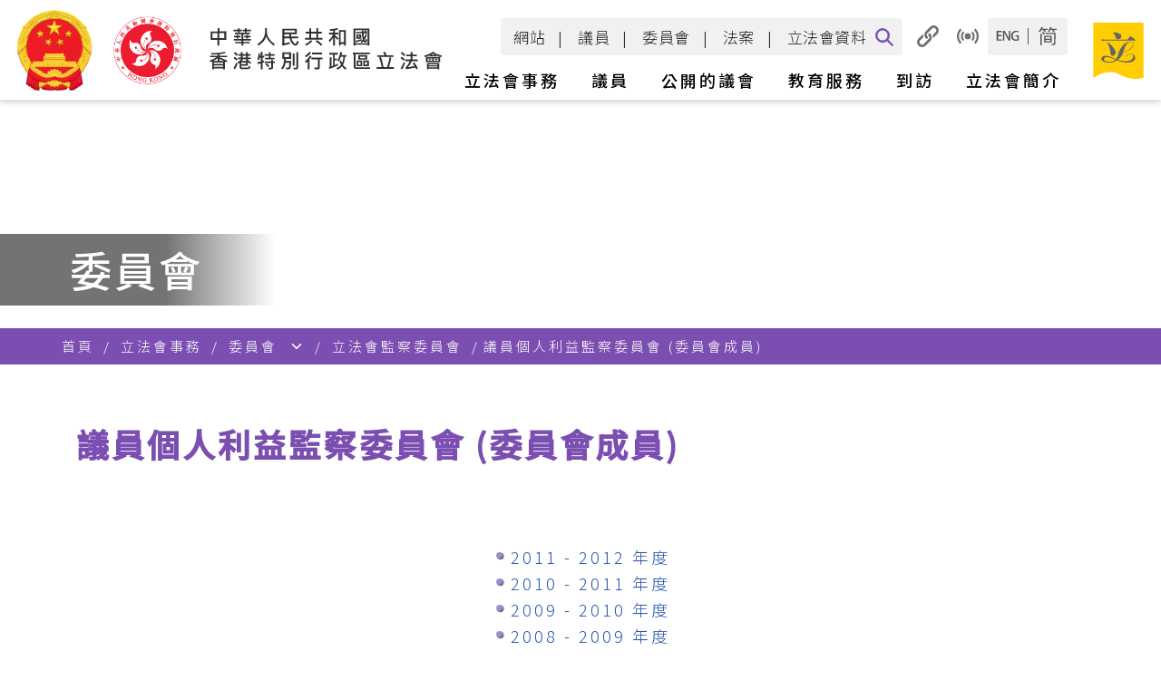

--- FILE ---
content_type: text/html
request_url: https://www.legco.gov.hk/yr08-09/chinese/cmi/general/cmi_mem.htm
body_size: 6365
content:
<!DOCTYPE html PUBLIC "-//W3C//DTD XHTML 1.0 Transitional//EN" "http://www.w3.org/TR/xhtml1/DTD/xhtml1-transitional.dtd">
<html>
<head>
<meta http-equiv="Content-Type" content="text/html; charset=utf-8" />
<META NAME="KEYWORDS" CONTENT="">
<META NAME="DESCRIPTION" CONTENT="">
<META NAME="EXPIRES" content="">

<title>議員個人利益監察委員會 (委員會成員)</title>
<!-- NOT IMPORT START -->
<link rel="stylesheet" href="/skin/1/images/js/style.css" title="style_s" type="text/css">
<link rel="alternate  stylesheet" href="/skin/1/images/js/style_medium.css" title="style_m" type="text/css">
<link rel="alternate  stylesheet" href="/skin/1/images/js/style_large.css" title="style_l" type="text/css">
<script type="text/javascript">var skinId=1;</script>
<script type="text/javascript" src="/skin/1/images/js/jquery-1.6.2.min.js"></script>
<script type="text/javascript" src="/_sysjs/menudata.js"></script>
<script type="text/javascript" src="/skin/1/images/js/detect.js"></script>
<script type="text/javascript" src="/skin/1/images/js/includejs.js"></script>
<!-- NOT IMPORT END -->





</head>
<body>
<noscript><span class="sub_header">Please use a browser that enables Javascript.<br/>請使用可執行 Javascript 的瀏覽器。</span></noscript>
<table width="1000" border="0" align="center" cellpadding="0" cellspacing="0" bgcolor="#FFFFFF">
    <tr>
        <td class="clfbgcolor"><script language="JavaScript">clf_header();</script></td>
    </tr>
    <tr>
        <td><script language="JavaScript">mainmenu();</script></td>
    </tr>
    <script language="JavaScript">submenu(); sectionImage();</script>
    <tr>
        <td valign="top">
            <table width="100%" border="0" cellspacing="0" cellpadding="0">
                <tr>
                    <td id="leftmenubg_top" width="210" height="2" valign="top">
                        <script language="JavaScript">setLeftmenuImg(); leftmenu();</script><div id="rcblock"></div>
                    </td>
                    <td rowspan="2" valign="top">
                        <table width="100%" border="0" cellspacing="0" cellpadding="0">
                            <tr>
                                <td>
                                    <table width="100%" border="0" cellspacing="0" cellpadding="0">
                                        <tr>
                                            <td valign="top">
                                                <table width="100%" border="0" cellspacing="0" cellpadding="0">
                                                    <tr>
                                                        <td height="1" class="bggrey"><img src="/skin/1/images/spacer.gif" width="1" height="1" alt="" /></td>
                                                    </tr>
                                                    <tr>
                                                        <td height="81" valign="bottom" id="pageheader">
                                                            <img src="/skin/1/images/spacer.gif" width="30" height="1" alt="" />
                                                            <span class="sub_header"><script>pageHeader()</script></span>
                                                        </td>
                                                    </tr>
                                                    <script language="JavaScript">headerLine()</script>
                                                </table><br/>
                                                <div id="_content_">
<!-- CONTENT START --></a><br><br>
<table align="center">
<tr><td valign="top"><img src="../../../../images/chinese/logobul3.gif" alt="項目符號" border="0"><td valign="top"><a href="../../../../yr11-12/chinese/cmi/general/cmi_mem.htm#toptbl">2011 - 2012 年度</a>
<tr><td valign="top"><img src="../../../../images/chinese/logobul3.gif" alt="項目符號" border="0"><td valign="top"><a href="../../../../yr10-11/chinese/cmi/general/cmi_mem.htm#toptbl">2010 - 2011 年度</a>
<tr><td valign="top"><img src="../../../../images/chinese/logobul3.gif" alt="項目符號" border="0"><td valign="top"><a href="../../../../yr09-10/chinese/cmi/general/cmi_mem.htm#toptbl">2009 - 2010 年度</a>
<tr><td valign="top"><img src="../../../../images/chinese/logobul3.gif" alt="項目符號" border="0"><td valign="top"><a href="../../../../yr08-09/chinese/cmi/general/cmi_mem.htm#toptbl">2008 - 2009 年度</a>
</table><br> 
<hr width="75%" align="center"><br>

<a name="toptbl"></a>
<h3 align="center">委員名單<br>
<i>(2008 - 2009 年度)</i></h3>
<table>
<tr><td valign="top"><b>主　　席</b><td valign="top">梁劉柔芬議員, GBS, JP
<br><br><tr><td valign="top"><b>副 &nbsp;主 &nbsp;席</b><td valign="top">劉慧卿議員, JP
<br><br><tr><td valign="top"><b>委　　員</b><td valign="top">
黃容根議員, SBS, JP
<br><br>石禮謙議員, SBS, JP
<br><br>梁家傑議員, SC
<br><br>陳茂波議員, MH, JP
<br><br>黃成智議員
<br><br><tr><td valign="top"><b>秘　　書</b><td valign="top">梁紹基先生
<br><br><tr><td valign="top"><b>法律顧問</b><td valign="top">李裕生先生
<br><br>
</table>
<br><br>
<!-- CONTENT END -->
                                                </div>
                                            </td>
                                            <script>setRightImg()</script> 
                                        </tr>
                                    </table>
                                </td>
                            </tr>
                        </table>
                    </td>
                </tr>
                <tr>
                    <td id="leftmenubg_bot" width="210" valign="top"><script>setLeftmenuBg();</script></td>
                </tr>
            </table>
        </td>
    </tr>
    <tr><td id="mobm"></td></tr>
    <tr>
        <td class="ql_split"><img src="/skin/1/images/spacer.gif" width="1" height="1" alt="" /></td>
    </tr>
    <tr>
        <td valign="top" class="ql_bg"><script language="JavaScript">clf_footer();</script></td>
    </tr>
    <tr>
        <td align="center" valign="top"><script language="JavaScript">clf_copyright();</script></td>
    </tr>
</table>
</body>
</html>


--- FILE ---
content_type: application/javascript
request_url: https://www.legco.gov.hk/skin/1/images/js/includejs.js
body_size: 1751
content:
//Enable HTTPS for Desktop Chrome - 2017/10/3
/*
(function (i, s, o, g, r, a, m) {
    i['gohttpsObject'] = r; i[r] = i[r] || function () {
        (i[r].q = i[r].q || []).push(arguments)
    }, i[r].l = 1 * new Date(); a = s.createElement(o),
    m = s.getElementsByTagName(o)[0]; a.async = 1; a.src = g; m.parentNode.insertBefore(a, m)
})(window, document, 'script', '//www.legco.gov.hk/scripts/gohttps.js', 'gohttps');
*/

//uncomment the following in production
var _gaq = _gaq || [];
var pluginUrl = '//www.google-analytics.com/plugins/ga/inpage_linkid.js';
_gaq.push(['_require', 'inpage_linkid', pluginUrl]);
_gaq.push(['_setAccount', 'UA-44681739-1']);
_gaq.push(['_setDomainName', 'legco.gov.hk']);
_gaq.push(['_setAllowLinker', true]);
_gaq.push(['_trackPageview']);

(function() {
var ga = document.createElement('script'); ga.type = 'text/javascript'; ga.async = true;
ga.src = ('https:' == document.location.protocol ? 'ht' + 'tps://ssl' : '//www') + '.google-analytics.com/ga.js';
var s = document.getElementsByTagName('script')[0]; s.parentNode.insertBefore(ga, s);
})();
 
document.write('<scr'+'ipt type="text/javascript" src="//www.legco.gov.hk/scripts/ga4.min.js"></'+'script>');
document.write('<script type="text/javascript" src="//www.legco.gov.hk/skin/'+skinId+'/images/js/menustyle.js"></'+'script>');
document.write('<script type="text/javascript" src="' +  (location.href.indexOf("lang=sc") > 0 || location.href.indexOf("sc.legco.gov.hk") > 0 ? '//sc.legco.gov.hk/sc/www.legco.gov.hk': '//www.legco.gov.hk') +  '/skin/'+skinId+'/images/js/qldata.js"></'+'script>');


if ( $.cookie("mobile") && $.cookie("mobile") == "true" ) {	
	document.write('<script type="text/javascript" src="//www.legco.gov.hk/skin/'+skinId+'/images/js/mobmenu.js"></'+'script>');
	//document.write('<script type="text/javascript" src="'+gm_relpath+'skin/'+skinId+'/images/js/mobclf.js"></'+'script>');	
	document.write('<script type="text/javascript" src="//www.legco.gov.hk/scripts/mobclf_national_emblem.js"></'+'script>');	
	document.write('<script type="text/javascript" src="//www.legco.gov.hk/skin/'+skinId+'/images/js/decoration.js"></'+'script>');		
}else {
	document.write('<script type="text/javascript" src="//www.legco.gov.hk/skin/'+skinId+'/images/js/menu.js"></'+'script>');
	//document.write('<script type="text/javascript" src="'+gm_relpath+'skin/'+skinId+'/images/js/clf.js"></'+'script>');
	document.write('<script type="text/javascript" src="//www.legco.gov.hk/scripts/clf_national_emblem.js"></'+'script>');	
	document.write('<script type="text/javascript" src="//www.legco.gov.hk/skin/'+skinId+'/images/js/decoration.js"></'+'script>');
	//document.write('<script type="text/javascript" src="'+gm_relpath+'skin/'+skinId+'/images/js/timeline.js"></'+'script>');
}
// if ( typeof skinDomain == "undefined" || skinDomain == "" ) { $.ajax({async:true,url:gm_relpath+"_sysjs/rc.js", dataType: "script",cache:"true" }); }

document.write('<link type="text/css" rel="stylesheet" href="//www.legco.gov.hk/scripts/common-search.css" />');
document.write('<link type="text/css" rel="stylesheet" href="//www.legco.gov.hk/scripts/autosuggest.css" />');
document.write('<script type="text/javascript" src="//www.legco.gov.hk/scripts/chinese/committee_list.js"></script>');
document.write('<script type="text/javascript" src="//www.legco.gov.hk/scripts/english/committee_list.js"></script>');
document.write('<script type="text/javascript" src="//www.legco.gov.hk/scripts/chinese/committee_list_past.js"></script>');
document.write('<script type="text/javascript" src="//www.legco.gov.hk/scripts/english/committee_list_past.js"></script>');
document.write('<script type="text/javascript" src="//www.legco.gov.hk/scripts/autosuggest.js"></script>');
document.write('<script type="text/javascript" src="//www.legco.gov.hk/scripts/suggestions.js"></script>');
document.write('<script type="text/javascript" src="//www.legco.gov.hk/scripts/composite_search.js"></script>');
document.write('<script type="text/javascript" src="//www.legco.gov.hk/scripts/jquery.highlight.js"></script>');

//2021-10-08 hide the content and change layout for old content if it is on the revamped website
document.write('<style>body { display: none; }</style>');

$(function() {
	try{

		// redirect page if url starts with sc.legco.gov.hk/sc/www.legco.gov.hk
		var url = window.location.href.toLowerCase();
		var targetDomain = 'www.legco.gov.hk';            // exclude app.legco, app3.legco, app4.legco etc.
		var scDomain = 'sc.legco.gov.hk/sc/';
		if(url.indexOf(scDomain) == 8){                             // check if starting with (https:// + scDomain)
			if(url.indexOf(targetDomain) > -1){                     // check if targetDomain exists
				window.location.replace(url.replace(scDomain, '')); // redirect the page after removing sc.legco.gov.hk/sc/
			}
		}

		
		if (gm_lang=='sc'){	
			$("div#info a[href], div#_content_ a[href]").each(function(index) {		
				var patt = /http(s?):\/\/(sc\.legco\.gov\.hk\/sc\/)(?!(www|webcast|search|eams|app[1-9]?|library)\.legco\.gov\.hk)/gi;
				$(this).attr('href', $(this).attr('href').replace(patt,'http$1://'));		
			});		
		}

		//2021-10-08 to change layout for old content if it is on the revamped website
		$.get("/en/index.html", function(d, status) {
			if (status == "success") {
				$.getScript('/scripts/newlayout-v1.js', function (d, status) { 
					if (status !== "success") {
						document.querySelector("body").style.display = "block";
					} 
				}).fail(function() { document.querySelector("body").style.display = "block"; });
			} else document.querySelector("body").style.display = "block";
		})
		.fail(function() {
			document.querySelector("body").style.display = "block";
		});

	}catch(err)
	{};
});
